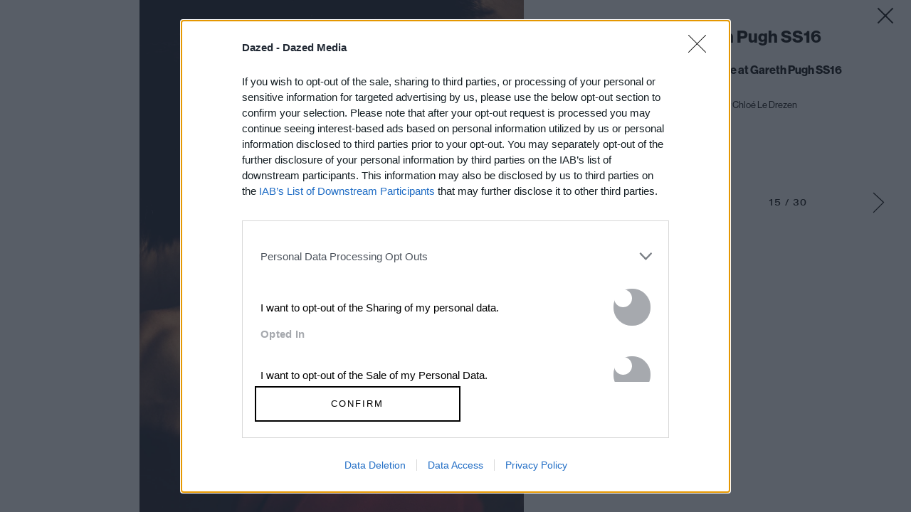

--- FILE ---
content_type: text/html; charset=utf-8
request_url: https://www.google.com/recaptcha/api2/aframe
body_size: 184
content:
<!DOCTYPE HTML><html><head><meta http-equiv="content-type" content="text/html; charset=UTF-8"></head><body><script nonce="ojm_iURoFFPz9ZmxgoHBqw">/** Anti-fraud and anti-abuse applications only. See google.com/recaptcha */ try{var clients={'sodar':'https://pagead2.googlesyndication.com/pagead/sodar?'};window.addEventListener("message",function(a){try{if(a.source===window.parent){var b=JSON.parse(a.data);var c=clients[b['id']];if(c){var d=document.createElement('img');d.src=c+b['params']+'&rc='+(localStorage.getItem("rc::a")?sessionStorage.getItem("rc::b"):"");window.document.body.appendChild(d);sessionStorage.setItem("rc::e",parseInt(sessionStorage.getItem("rc::e")||0)+1);localStorage.setItem("rc::h",'1768809973586');}}}catch(b){}});window.parent.postMessage("_grecaptcha_ready", "*");}catch(b){}</script></body></html>